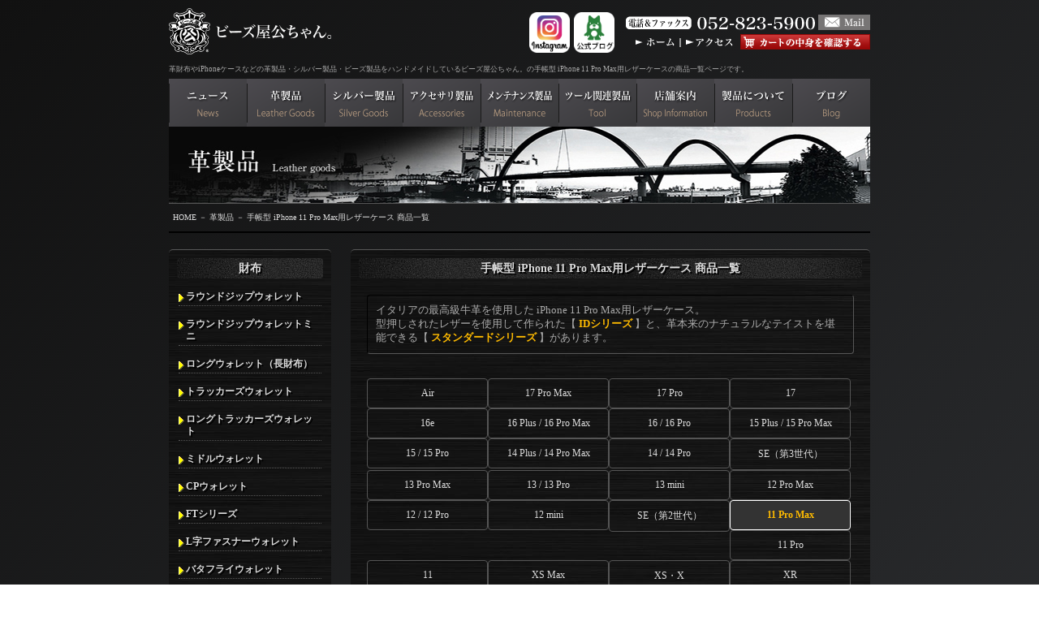

--- FILE ---
content_type: text/html
request_url: http://bead-ya.com/leather/iphonecase/saddle/index11ProMax.html
body_size: 15607
content:
<!DOCTYPE html>
<!-- 旧IEでCSSハックをクラス指定可能に -->
<!--[if lt IE 7 ]> <html class="ie6" lang="ja"> <![endif]-->
<!--[if IE 7 ]> <html class="ie7" lang="ja"> <![endif]-->
<!--[if IE 8 ]> <html class="ie8" lang="ja"> <![endif]-->
<!--[if IE 9 ]> <html class="ie9" lang="ja"> <![endif]-->
<!--[if (gt IE 9)|!(IE)]> <!-->
<html class="" lang="ja">
<!--<![endif]-->
<head>
	<meta charset="UTF-8">

	<!-- head インクルード -->
	<!-- IEの最新レンダリングを適用 -->
<meta http-equiv="X-UA-Compatible" content="IE=edge">

<!-- コピーライト -->
<meta name="copyright" content="Copyright (c) 2018 ビーズ屋公ちゃん。 All Rights Reserved." />

<!-- スマホ -->
<meta name="viewport" content="width=device-width; initial-scale=1.0">
<meta name="format-detection" content="telephone=no, email=no">

<!-- アイコン -->
<link rel="apple-touch-icon" href="/apple-touch-icon-precomposed.png">
<link rel="shortcut icon" href="/favicon.ico" type="image/vnd.microsoft.icon">

<!-- GoogleWebFont -->
<link href='http://fonts.googleapis.com/css?family=Lora:400italic' rel='stylesheet' type='text/css'>
<link href='http://fonts.googleapis.com/css?family=Asap' rel='stylesheet' type='text/css'>

<!-- クロスブラウザにHTMLのエレメントのデフォルトのスタイルを提供 -->
<link rel="stylesheet" href="/common/css/normalize.css">

<!-- CSS -->
<link rel="stylesheet" href="/common/css/common.css">

<!-- IE6～8でMQを有効に -->
<script src="/common/js/respond.min.js"></script>

<!-- 旧IEでHTML5を認識  -->
<!--[if lt IE 9]>
<script type="text/javascript">document.write(unescape('%3Cscript src="' + ('https:' == document.location.protocol ? 'https://' : 'http://') +   'html5shiv.googlecode.com/svn/trunk/html5.js" %3E%3C/script%3E'));</script>
<![endif]-->

<!-- j-query -->
<script src="/common/js/jquery-1.9.1.min.js"></script>
<script src="/common/js/owl.carousel.min.js"></script>
<script src="/common/js/jquery.myjquery.js?ver=20180607"></script>
<script src="/common/js/jquery.smoothScroll.js"></script>

<!-- j-query用css -->
<link href="/common/css/owl.carousel.css" rel="stylesheet" />
<link href="/common/css/owl.theme.css" rel="stylesheet" />
<link href="/common/css/responsive-tables.css" rel="stylesheet" />

	<!-- [★]title、meta -->
	<title>革財布・革製品のビーズ屋公ちゃん。｜手帳型 iPhone 11 Pro Max用レザーケース 商品一覧</title>
	<meta name="description" content="革財布やiPhoneケースなどの革製品・シルバー製品・ビーズ製品をハンドメイドしているビーズ屋公ちゃん。の手帳型 iPhone 11 Pro Max用レザーケースの商品一覧ページです。" />

	<!-- ***************************************************************** -->
	<!-- meta keyword 共通インクルード -->
	<meta name="keywords" content="ビーズ屋公ちゃん。,iPhoneX,iPhone X,iPhoneXケース,iPhone Xケース,レザーケース,手帳型,サドル,栃木レザー,ブッテーロ,牛革,イタリア,最高級牛革,経年変化,エイジング,アメ色,ウォレット,WALLET,革財布,手縫い,カスタム,ハンドメイド,名古屋,通販" />
	<!-- ***************************************************************** -->

	<!-- CSS -->
	<link rel="stylesheet" href="/common/css/contents.css">

	<style type="text/css">
	<!--
		/* アンカー（アクティブ） */
		a.act:link, a.act:visited {
			color: #ffbb00;
			text-decoration: none;
		}
		a.act:hover {
			color: #ffbb00;
			text-decoration: none;
			filter:alpha(opacity=50);
			opacity: 0.5;
		}
			a.act:active {
			color: #ffbb00;
			text-decoration: none;
		}

		/* iPhoneタイプボックス */
		div#iphonetypeboxwhole {
			margin: 20px 0px 30px 0px;
			padding: 0px 0px 20px 0px;
			border-bottom: 1px solid #777777;
			font-size: 9pt;
		}

		/* 非アクティブ */
		div#iphonetypebox {
			border: 1px solid #555555;
			margin: 0px 0px 0px 0px;
			padding: 0px 0px 0px 0px;
			float: left;
			width: 32.5%;
			color: #777777;
			text-align: center;
		}
		/* 非アクティブ（2列） */
		div#iphonetypebox2col {
			border: 1px solid #555555;
			margin: 0px 0px 0px 0px;
			padding: 0px 0px 0px 0px;
			float: left;
			width: 49%;
			color: #777777;
			text-align: center;
		}
		/* 非アクティブ（4列） */
		div#iphonetypebox4col {
			border: 1px solid #555555;
			margin: 0px 0px 0px 0px;
			padding: 0px 0px 0px 0px;
			float: left;
			width: 98.5%;
			color: #777777;
			text-align: center;
		}

		/* タブ内文字 */
		p.tabtext {
			margin: 0px 0px 0px 0px;
			padding: 6px 0px 6px 0px;
		}

		/* アクティブ */
		div#iphonetypeboxactive {
			border: 1px solid #ffffff;
			margin: 0px 0px 0px 0px;
			padding: 0px 0px 0px 0px;
			background-color: #333333;
			float: left;
			width: 32.5%;
			color: #ffbb00;
			text-align: center;
			font-weight: bold;
		}
		/* アクティブ（2列） */
		div#iphonetypeboxactive2col {
			border: 1px solid #ffffff;
			margin: 0px 0px 0px 0px;
			padding: 0px 0px 0px 0px;
			background-color: #333333;
			float: left;
			width: 49%;
			color: #ffbb00;
			text-align: center;
			font-weight: bold;
		}
		/* アクティブ（4列） */
		div#iphonetypeboxactive4col {
			border: 1px solid #ffffff;
			margin: 0px 0px 0px 0px;
			padding: 0px 0px 0px 0px;
			background-color: #333333;
			float: left;
			width: 98.5%;
			color: #ffbb00;
			text-align: center;
			font-weight: bold;
		}

		div#iphonetypebox a {
			display: block;
		}

		@media only screen and (min-width: 884px) {

			/* iPhoneタイプボックス */
			div#iphonetypeboxwhole {
				margin: 30px 0px 30px 0px;
				padding: 0px 0px 0px 0px;
				/* 非表示 */
				border-bottom: 0px;
			}

			/* 非アクティブ */
			div#iphonetypebox {
				width: 24.5%;
				border-radius: 4px 4px 4px 4px;				/* CSS3草案 */  
				-webkit-border-radius: 4px 4px 4px 4px;		/* Safari,Google Chrome用 */  
				-moz-border-radius: 4px 4px 4px 4px;		/* Firefox用 */  
			}
			/* 非アクティブ（2列） */
			div#iphonetypebox2col {
				width: 24.5%;
				border-radius: 4px 4px 4px 4px;				/* CSS3草案 */  
				-webkit-border-radius: 4px 4px 4px 4px;		/* Safari,Google Chrome用 */  
				-moz-border-radius: 4px 4px 4px 4px;		/* Firefox用 */  
			}
			/* 非アクティブ（4列） */
			div#iphonetypebox4col {
				width: 24.5%;
				border-radius: 4px 4px 4px 4px;				/* CSS3草案 */  
				-webkit-border-radius: 4px 4px 4px 4px;		/* Safari,Google Chrome用 */  
				-moz-border-radius: 4px 4px 4px 4px;		/* Firefox用 */  
			}

			/* タブ内文字 */
			p.tabtext {
				padding: 10px 0px 10px 0px;
			}

			/* アクティブ */
			div#iphonetypeboxactive {
				width: 24.5%;
				border-radius: 4px 4px 4px 4px;				/* CSS3草案 */  
				-webkit-border-radius: 4px 4px 4px 4px;		/* Safari,Google Chrome用 */  
				-moz-border-radius: 4px 4px 4px 4px;		/* Firefox用 */  
			}
			/* アクティブ（2列） */
			div#iphonetypeboxactive2col {
				width: 24.5%;
				border-radius: 4px 4px 4px 4px;				/* CSS3草案 */  
				-webkit-border-radius: 4px 4px 4px 4px;		/* Safari,Google Chrome用 */  
				-moz-border-radius: 4px 4px 4px 4px;		/* Firefox用 */  
			}
			/* アクティブ（4列） */
			div#iphonetypeboxactive4col {
				width: 24.5%;
				border-radius: 4px 4px 4px 4px;				/* CSS3草案 */  
				-webkit-border-radius: 4px 4px 4px 4px;		/* Safari,Google Chrome用 */  
				-moz-border-radius: 4px 4px 4px 4px;		/* Firefox用 */  
			}

			div#iphonetypebox a {
			}
		}

	-->
	</style>

</head>
<body>

	<!-- ***************************************************************** -->
	<!-- 消費税調整インクルード -->
		<!-- ***************************************************************** -->

	<!-- ***************************************************************** -->
	<!-- 外枠 -->
	<div id="wrapper">

		<!-- ***************************************************************** -->
		<!-- ヘッダインクルード -->
		<header>

	<!-- ***************************************************************** -->
	<!-- ロゴ等 -->
	<hgroup>

		<!-- ***************************************************************** -->
		<!-- ヘッダ -->
		<div id="headerbox" class="cf">

			<!-- ヘッダロゴ -->
			<div id="headerboxlogo">

				<!-- ***************************************************************** -->
				<!-- h1 -->
				<h1><a class="std" href="/"><img src="/common/image/img_header_logo.png" alt="ビーズ屋公ちゃん。公式サイト" title="ビーズ屋公ちゃん。公式サイト"  /></a></h1>

				<!-- h1（ロゴ）の代替 headerlogoh1 -->
				<!-- headerlogoh1 -->
<!--
				<div id="headerlogoh1"><a class="std" href="/"><img src="/common/image/img_header_logo.png" alt="ビーズ屋公ちゃん。公式サイト" title="ビーズ屋公ちゃん。公式サイト"  /></a></div>
-->
<!--
				<h1><a class="std" href="/"><img src="/common/image/img_header_logo.png" alt="ビーズ屋公ちゃん。公式サイト" title="ビーズ屋公ちゃん。公式サイト"  /></a></h1>
-->
<!--
				<h1><a class="std" href="/"><img src="/common/image/img_header_logo.png" alt="革財布（メンズ用）をはじめとする各種革製品・シルバー製品・ビーズ製品をハンドメイドしている【ビーズ屋公ちゃん。】公式の通販ショップ。革財布などはビーズ屋の職人によるハンドメイドですので、フルオーダーメイドの注文も承っております。" title="革財布（メンズ用）をはじめとする各種革製品・シルバー製品・ビーズ製品をハンドメイドしている【ビーズ屋公ちゃん。】公式の通販ショップ。革財布などはビーズ屋の職人によるハンドメイドですので、フルオーダーメイドの注文も承っております。"  /></a></h1>
-->
			</div>

			<!-- ヘッダボタン（PC用） -->
			<div id="headerbuttonpc" class="cf">

				<!-- ヘッダボタン（PC用）facebook -->
				<div id="headerbuttonpcfacebook">
					<!-- ヘッダボタン（PC用） -->
					<p id="headerbuttonbuttonpc"><span class="spacerpc"><a class="std" href="https://www.instagram.com/bead_ya.ko/" target="_blank"><img src="/common/image/img_header_button_sp_instagram.png" width="50px" alt="Instagram" title="Instagram" /></a></span><span class="spacerpc"><a class="std" href="https://ameblo.jp/bead-ya" target="_blank"><img src="/common/image/img_header_button_sp_yahoo.png" width="50px" alt="公式ブログ" title="公式ブログ" /></a></span></p>
				</div>

				<!-- ヘッダボタン（PC用）その他 -->
				<div id="headerbuttonpcothers">

					<!-- ヘッダボタン（PC用） -->
					<p id="headerbuttonbuttonpc"><img src="/common/image/img_header_button_pc_tel.png" alt="電話＆ファックス：052-823-5900" title="電話＆ファックス：052-823-5900" /> <a class="std" href="mailto:beadsya@fine.ocn.ne.jp"><img src="/common/image/img_header_button_pc_mail.png" alt="メール" title="メール" /></a><br /><a class="std" href="/"><img src="/common/image/img_header_button_pc_home.png" alt="ホーム" title="ホーム" /></a><a class="std" href="/shop/access/"><img src="/common/image/img_header_button_pc_access.png" alt="アクセス" title="アクセス" /></a><a class="std" href="/cart/index.php"><img src="/common/image/img_header_button_pc_cart.png" alt="カートの中身を確認する" title="カートの中身を確認する" /></a></p>
				</div>

			</div>

			<!-- ヘッダボタン（SP用） -->
			<div id="headerbuttonsp">

				<!-- ヘッダボタン（SP用） -->
				<p id="headerbuttonbuttonsp"><span class="spacersp"><a class="std" href="https://www.instagram.com/bead_ya.ko/" target="_blank"><img src="/common/image/img_header_button_sp_instagram.png" alt="Instagram" title="Instagram" /></a></span><span class="spacersp"><a class="std" href="https://ameblo.jp/bead-ya" target="_blacnk"><img src="/common/image/img_header_button_sp_yahoo.png" alt="公式ブログ ビーズ屋日記" title="公式ブログ ビーズ屋日記" /></a></span><a class="std" href="tel:0528235900"><img src="/common/image/img_header_button_sp_tel.png" alt="TEL" title="TEL" /></a><a class="std" href="mailto:beadsya@fine.ocn.ne.jp"><img src="/common/image/img_header_button_sp_mail.png" alt="メール" title="メール" /></a><a class="std" href="/"><img src="/common/image/img_header_button_sp_home.png" alt="ホーム" title="ホーム" /></a><a class="std" href="/shop/access/"><img src="/common/image/img_header_button_sp_access.png" alt="アクセス" title="アクセス" /></a><a class="std" href="/cart/index.php"><img src="/common/image/img_header_button_sp_cart.png" alt="カートの中身を確認する" title="カートの中身を確認する" /></a></p>

			</div>

		</div>
		<!-- ***************************************************************** -->

				<!-- [★]h2 -->
				<h2>革財布やiPhoneケースなどの革製品・シルバー製品・ビーズ製品をハンドメイドしているビーズ屋公ちゃん。の手帳型 iPhone 11 Pro Max用レザーケースの商品一覧ページです。</h2>
			</hgroup>
		</header>
		<!-- ***************************************************************** -->

		<!-- ***************************************************************** -->
		<!-- ナビゲーション（カテゴリメニュー）（コンテンツページ用）インクルード -->
		<!-- ********************************************************************** -->
<!-- ナビゲーション（カテゴリメニュー）（PC専用） -->
<!-- ********************************************************************** -->
<nav id="contents">
	<ul class="nav">
		<!-- ★ --><li class="nav"><a class="std" href="/shop/news/"><div class="navbox cf"><p class="navtitle"><img src="/common/image/img_navi_news96.png" alt="ニュース" title="ニュース" /></p></div></a></li><!-- ★ --><li class="nav"><a class="std" href="/leatheritem/"><div class="navbox cf"><p class="navtitle"><img src="/common/image/img_navi_leather96.png" alt="革製品" title="革製品" /></p></div></a></li><!-- ★ --><li class="nav"><a class="std" href="/silver/"><div class="navbox cf"><p class="navtitle"><img src="/common/image/img_navi_silver96.png" alt="シルバー製品" title="シルバー製品" /></p></div></a></li><!-- ★ --><li class="nav"><a class="std" href="/accessory/"><div class="navbox cf"><p class="navtitle"><img src="/common/image/img_navi_accessory96.png" alt="アクセサリー製品" title="アクセサリー製品" /></p></div></a></li><!-- ★ --><li class="nav"><a class="std" href="/maintenance/"><div class="navbox cf"><p class="navtitle"><img src="/common/image/img_navi_maintenance96.png" alt="メンテナンス製品" title="メンテナンス製品" /></p></div></a></li><!-- ★ --><li class="nav"><a class="std" href="/tool/"><div class="navbox cf"><p class="navtitle"><img src="/common/image/img_navi_tool96.png" alt="ツール関連製品" title="ツール関連製品" /></p></div></a></li><!-- ★ --><li class="nav"><a class="std" href="/shop/access/"><div class="navbox cf"><p class="navtitle"><img src="/common/image/img_navi_shop96.png" alt="店舗案内" title="店舗案内" /></p></div></a></li><!-- ★ --><li class="nav"><a class="std" href="/shop/product/"><div class="navbox cf"><p class="navtitle"><img src="/common/image/img_navi_product96.png" alt="製品について" title="製品について" /></p></div></a></li><!-- ★ --><li class="nav"><a class="std" href="https://ameblo.jp/bead-ya" target="_blank"><div class="navbox cf"><p class="navtitle"><img src="/common/image/img_navi_blog96.png" alt="ブログ" title="ブログ" /></p></div></a></li>
	</ul>
</nav>
<!-- ********************************************************************** -->

<!-- ********************************************************************** -->
<!-- ナビゲーション（カテゴリメニュー）（PC以外用） -->
<!-- ********************************************************************** -->
<nav id="contentssp">

	<!-- ハンバーガーボタン -->
	<p id="contentsspbutton"><a href="#" class="std slideout-menu-toggle"><i class="icon-menu"></i><span class="togglemenuname">MENU </span><span class="humbergermenu">≡</span></a></p>

	<!-- ドロワーメニュー -->
	<div class="slideout-menu">
	    <p>MainMenu<a href="#" class="slideout-menu-toggle">&times;</a></p>
		<ul>
			<li><a class="std" href="/leatheritem/" title="革製品">革製品</a></li>
			<li><a class="std" href="/silver/" title="シルバー製品">シルバー製品</a></li>
			<li><a class="std" href="/accessory/" title="アクセサリー製品">アクセサリー製品</a></li>
			<li><a class="std" href="/maintenance/" title="メンテナンス製品">メンテナンス製品</a></li>
			<li><a class="std" href="/tool/" title="ツール関連製品">ツール関連製品</a></li>
			<li><a class="std" href="/shop/access/" title="店舗案内（アクセス）">店舗案内（アクセス）</a></li>
<!--
			<li><a class="std" href="mailto:beadsya@fine.ocn.ne.jp" title="メールで問い合わせる">メールで問い合わせる</a></li>
-->
		</ul>
	</div>

</nav>
<!-- ********************************************************************** -->

<!-- スライドメニュー関連css -->
<style type="text/css">
<!--
p#contentsspbutton {
margin: 0px;
padding: 0px;
font-size: 115%;
}
/* スライドメニュー呼び出しボタン */
span.togglemenuname {
font-size: 100%;
vertical-align: middle;
}
/* スライドメニュー呼び出しボタン */
span.humbergermenu {
font-size: 200%;
vertical-align: middle;
}

/* スライドメニュー全体 */
.slideout-menu {
position: fixed;
top: 0;
left: -250px;
width: 250px;
height: 100%;
background: #333;
z-index: 100;
}

/* スライドメニュータイトル＆トグルボタン部分 */
.slideout-menu p {
margin: 0px;
padding: 0px;
position: relative;
padding: 12px 10px;
color: #fff;
font-size: 1.2em;
font-weight: 400;
border-bottom: 4px solid #222;
}

/* トグルボタン（×）部分 */
.slideout-menu .slideout-menu-toggle {
position: absolute;
top: 12px;
right: 10px;
display: inline-block;
padding: 6px 9px 5px;
font-family: Arial, sans-serif;
font-weight: bold;
line-height: 1;
background: #222;
color: #999;
text-decoration: none;
vertical-align: top;
}
/* トグルボタン（×）部分hover */
.slideout-menu .slideout-menu-toggle:hover {
color: #fff;
}

/* ul */
.slideout-menu ul {
list-style: none;
font-weight: 300;
border-top: 1px solid #151515;
border-bottom: 1px solid #454545;
}

/* li */
.slideout-menu ul li {
border-top: 1px solid #454545;
border-bottom: 1px solid #151515;
}

/* li a */
.slideout-menu ul li a {
display: block;
padding: 10px;
color: #999;
text-decoration: none;
}

/* li a hover */
.slideout-menu ul li a:hover {
background: #000;
color: #fff;
}
-->
</style>
		<!-- ***************************************************************** -->

		<!-- ***************************************************************** -->
		<!-- カテゴリキービジュアルインクルード -->
		<p class="categorykeyvisual"><img src="/common/image/img_category_keyvisual_leather.jpg" alt="革製品" title="革製品" /></p>
		<!-- ***************************************************************** -->

		<!-- ***************************************************************** -->
		<!-- [★]パンくず -->
		<div id="breadcrumb">

			<!-- ***************************************************************** -->
			<!-- パンくず（主要カテゴリのみ）インクルード -->
			<p id="breadcrumb"><a class="std" href="/">HOME</a> － <a class="std" href="/leatheritem/">革製品</a>
<!--
<p id="breadcrumb"><a class="std" href="/">HOME</a> － <a class="std" href="/leather/">革製品</a> － <a class="std" href="/leather/iphonecase/">iPhoneケース</a>-->			<!-- ***************************************************************** -->
			 － <a class="std" href="/leather/iphonecase/saddle/index11ProMax.html">手帳型 iPhone 11 Pro Max用レザーケース 商品一覧</a></p>

		</div>
		<!-- ***************************************************************** -->

		<!-- ***************************************************************** -->
		<!-- コンテンツ -->
		<div id="contents" class="cf">

			<!-- ***************************************************************** -->
			<!-- コンテンツメイン（コンテンツエリア右側） -->
			<div id="contentsmain">

				<!-- ***************************************************************** -->
				<!-- 共通パネル -->
				<section class="commonpanel">

					<!-- ***************************************************************** -->
					<!-- [★]共通パネルタイトル -->
					<h3 class="commonpaneltitle">手帳型 iPhone 11 Pro Max用レザーケース 商品一覧</h3>
					<!-- ***************************************************************** -->

					<!-- ***************************************************************** -->
					<!-- 商品一覧パネル -->
					<section id="productlistpanel">

						<!-- ***************************************************************** -->
						<!-- [★] バナー -->
<!--
						<div class="productbanner">
							<img src="/leather/iphonecase/saddle/image/img_iphonecase_saddle_iphone11ProMax_keyvisual.jpg" alt="iPhon11 Pro Maxケース" />
						</div>
-->

						<!-- [★]商品一覧 コンセプト -->
						<section id="productlistconcept">
							<p id="productlistconcept">イタリアの最高級牛革を使用した iPhone 11 Pro Max用レザーケース。<br />型押しされたレザーを使用して作られた【 <span class="yellow">IDシリーズ</span> 】と、革本来のナチュラルなテイストを堪能できる【 <span class="yellow">スタンダードシリーズ</span> 】があります。</p>
<!--
							<p id="productlistconcept">イタリアの最高級牛革ブッテーロを使用した iPhone 11 Pro Max用レザーケース。<br />中央のボタンで止めるオーソドックスなタイプと、弊社の超定番長財布であるDタイプのデザインをベースにしたタイプがあり、それぞれコンチョ［なし］と［あり］があります。また新たに、しかひもで止めるタイプが加わりました。<br />カラーバリエーションは、きなり、黒、オレンジ、赤、青、ワインレッド、こげ茶、白、黄、緑の計10色。</p>
-->
						</section>

						<!-- iPhone機種切り替え -->
						<div id="iphonetypeboxwhole" class="cf">

							<div id="iphonetypebox2col"><a class="std" href="./indexAir.html"><p class="tabtext">Air</p></a></div>
							<div id="iphonetypebox2col"><a class="std" href="./index17ProMax.html"><p class="tabtext">17 Pro Max</p></a></div>
							<div id="iphonetypebox2col"><a class="std" href="./index17Pro.html"><p class="tabtext">17 Pro</p></a></div>
							<div id="iphonetypebox2col"><a class="std" href="./index17.html"><p class="tabtext">17</p></a></div>
							<div id="iphonetypebox2col"><a class="std" href="./index16e.html"><p class="tabtext">16e</p></a></div>
							<div id="iphonetypebox2col"><a class="std" href="./index16Plus-16ProMax.html"><p class="tabtext">16 Plus / 16 Pro Max</p></a></div>
							<div id="iphonetypebox2col"><a class="std" href="./index16-16Pro.html"><p class="tabtext">16 / 16 Pro</p></a></div>
							<div id="iphonetypebox2col"><a class="std" href="./index15Plus-15ProMax.html"><p class="tabtext">15 Plus / 15 Pro Max</p></a></div>
							<div id="iphonetypebox2col"><a class="std" href="./index15-15Pro.html"><p class="tabtext">15 / 15 Pro</p></a></div>
							<div id="iphonetypebox2col"><a class="std" href="./index14Plus-14ProMax.html"><p class="tabtext">14 Plus / 14 Pro Max</p></a></div>
							<div id="iphonetypebox2col"><a class="std" href="./index14-14Pro.html"><p class="tabtext">14 / 14 Pro</p></a></div>
							<div id="iphonetypebox2col"><a class="std" href="./indexSE3.html"><p class="tabtext">SE（第3世代）</p></a></div>
							<div id="iphonetypebox"><a class="std" href="./index13ProMax.html"><p class="tabtext">13 Pro Max</p></a></div>
							<div id="iphonetypebox"><a class="std" href="./index13-13Pro.html"><p class="tabtext">13 / 13 Pro</p></a></div>
							<div id="iphonetypebox"><a class="std" href="./index13mini.html"><p class="tabtext">13 mini</p></a></div>

							<div id="iphonetypebox"><a class="std" href="./index12ProMax.html"><p class="tabtext">12 Pro Max</p></a></div>
							<div id="iphonetypebox"><a class="std" href="./index12-12Pro.html"><p class="tabtext">12 / 12 Pro</p></a></div>
							<div id="iphonetypebox"><a class="std" href="./index12mini.html"><p class="tabtext">12 mini</p></a></div>

							<div id="iphonetypebox"><a class="std" href="./indexSE2.html"><p class="tabtext">SE（第2世代）</p></a></div>
							<div id="iphonetypeboxactive"><a class="act" href="./index11ProMax.html"><p class="tabtext">11 Pro Max</p></a></div>
							<div id="iphonetypebox"><a class="std" href="./index11Pro.html"><p class="tabtext">11 Pro</p></a></div>
							<div id="iphonetypebox"><a class="std" href="./index11.html"><p class="tabtext">11</p></a></div>
							<div id="iphonetypebox"><a class="std" href="./indexXSMax.html"><p class="tabtext">XS Max</p></a></div>
							<div id="iphonetypebox"><a class="std" href="./indexX.html"><p class="tabtext">XS・X</p></a></div>
							<div id="iphonetypebox"><a class="std" href="./indexXR.html"><p class="tabtext">XR</p></a></div>
							<div id="iphonetypebox"><a class="std" href="./index8.html"><p class="tabtext">8･7</p></a></div>
							<div id="iphonetypebox"><a class="std" href="./index8p.html"><p class="tabtext">8･7 Plus</p></a></div>
							<div id="iphonetypebox"><a class="std" href="./index6.html"><p class="tabtext">6s･6</p></a></div>
							<div id="iphonetypebox"><a class="std" href="./index6p.html"><p class="tabtext">6s･6 Plus</p></a></div>
							<div id="iphonetypebox"><a class="std" href="./index5se.html"><p class="tabtext">SE・5s</p></a></div>
						</div>

						<!-- シリーズ説明 -->
						<section id="productlistconcept">
							<p id="productlistconcept">
								<!-- IDシリーズ共通インクルード -->
								<!--
<br />
<p class="productcolumn">
-->

<span class="yellow">【 ID シリーズ 】 </span><br />
型押しされたイタリアンレザーを使用して作られた ID シリーズです。

<!--
<span class="yellow">【 ID シリーズ 】 </span><br />
型押しされた最高級イタリアンレザーを使用して作られた ID シリーズ。革全体にあしらわれたシボの雰囲気が高級感を醸し出し、使い込むほどに艶や味わいが増していきます。また、シボ革はキズが目立ちにくいという特徴があるため、長くハードにお使い頂けます。
-->

<!--
<span class="yellow">【 ID シリーズ 】 新登場</span><br />型押しされた最高級イタリアンレザーを使用して作られた商品を【 <span class="yellow">ID シリーズ</span> 】と名付けました。革全体にあしらわれたシボの雰囲気が高級感を醸し出し、使い込むほどに艶や味わいが増していきます。また、シボ革はキズが目立ちにくいという特徴があるため、長くハードにお使い頂けます。
-->

<!--
<br /><br /><span class="yellow">※IDシリーズは、iPhoneXS Max・XS・X・XR・8・8 Plusだけでなく、7・7 Plus・6s・6s Plus・6・6 Plus・SE・5s での製作も可能です。詳しくはメールやお電話でお問い合わせください。</span>
-->
<!--
</p>
-->
							</p>
						</section>

						<!-- 商品タイプ一覧 -->
						<div id="producttypelist">
							<ul id="producttypelist">
								<!-- ★彡 --><li class="producttypelist"><a class="std" href="/leather/iphonecase/saddle/iphone11ProMax_atype_id.html"><strong>Aタイプ</strong><br />12,870円<br /><img src="/leather/iphonecase/saddle/image/img_iphonecase_saddle_iphone11ProMax_atype_id_keyvisual.jpg" alt="手帳型 iPhone 11 Pro Max用レザーケース Aタイプ" /></a></li><!-- ★彡 --><li class="producttypelist"><a class="std" href="/leather/iphonecase/saddle/iphone11ProMax_btype_id.html"><strong>Bタイプ</strong><br />15,840円<br /><img src="/leather/iphonecase/saddle/image/img_iphonecase_saddle_iphone11ProMax_btype_id_keyvisual.jpg" alt="手帳型 iPhone 11 Pro Max用レザーケース Bタイプ" /></a></li><!-- ★彡 --><li class="producttypelist"><a class="std" href="/leather/iphonecase/saddle/iphone11ProMax_ctype_id.html"><strong>Cタイプ</strong><br />12,870円<br /><img src="/leather/iphonecase/saddle/image/img_iphonecase_saddle_iphone11ProMax_ctype_id_keyvisual.jpg" alt="手帳型 iPhone 11 Pro Max用レザーケース Cタイプ" /></a></li><!-- ★彡 --><li class="producttypelist"><a class="std" href="/leather/iphonecase/saddle/iphone11ProMax_dtype_id.html"><strong>Dタイプ</strong><br />18,920円<br /><img src="/leather/iphonecase/saddle/image/img_iphonecase_saddle_iphone11ProMax_dtype_id_keyvisual.jpg" alt="手帳型 iPhone 11 Pro Max用レザーケース Dタイプ" /></a></li><!-- ★彡 --><li class="producttypelist"><a class="std" href="/leather/iphonecase/saddle/iphone11ProMax_etype_id.html"><strong>Eタイプ</strong><br />21,340円<br /><img src="/leather/iphonecase/saddle/image/img_iphonecase_saddle_iphone11ProMax_etype_id_keyvisual.jpg" alt="手帳型 iPhone 11 Pro Max用レザーケース Eタイプ" /></a></li>
							</ul>
						</div>

						<!-- シリーズ説明 -->
						<br /><br />
						<section id="productlistconcept">
							<p id="productlistconcept">
								<span class="yellow">【 スタンダードシリーズ 】</span><br />革本来のナチュラルなテイストを堪能できるスタンダードなシリーズです。
							</p>
						</section>

						<!-- 商品タイプ一覧 -->
						<div id="producttypelist">
							<ul id="producttypelist">
								<!-- ★彡 --><li class="producttypelist"><a class="std" href="/leather/iphonecase/saddle/iphone11ProMax_atype.html"><strong>Aタイプ</strong><br />12,870円<br /><img src="/leather/iphonecase/saddle/image/img_iphonecase_saddle_iphone11ProMax_atype_keyvisual.jpg" alt="手帳型 iPhone 11 Pro Max用レザーケース Aタイプ" /></a></li><!-- ★彡 --><li class="producttypelist"><a class="std" href="/leather/iphonecase/saddle/iphone11ProMax_btype.html"><strong>Bタイプ</strong><br />15,840円<br /><img src="/leather/iphonecase/saddle/image/img_iphonecase_saddle_iphone11ProMax_btype_keyvisual.jpg" alt="手帳型 iPhone 11 Pro Max用レザーケース Bタイプ" /></a></li><!-- ★彡 --><li class="producttypelist"><a class="std" href="/leather/iphonecase/saddle/iphone11ProMax_ctype.html"><strong>Cタイプ</strong><br />12,870円<br /><img src="/leather/iphonecase/saddle/image/img_iphonecase_saddle_iphone11ProMax_ctype_keyvisual.jpg" alt="手帳型 iPhone 11 Pro Max用レザーケース Cタイプ" /></a></li><!-- ★彡 --><li class="producttypelist"><a class="std" href="/leather/iphonecase/saddle/iphone11ProMax_dtype.html"><strong>Dタイプ</strong><br />18,920円<br /><img src="/leather/iphonecase/saddle/image/img_iphonecase_saddle_iphone11ProMax_dtype_keyvisual.jpg" alt="手帳型 iPhone 11 Pro Max用レザーケース Dタイプ" /></a></li><!-- ★彡 --><li class="producttypelist"><a class="std" href="/leather/iphonecase/saddle/iphone11ProMax_etype.html"><strong>Eタイプ</strong><br />21,340円<br /><img src="/leather/iphonecase/saddle/image/img_iphonecase_saddle_iphone11ProMax_etype_keyvisual.jpg" alt="手帳型 iPhone 11 Pro Max用レザーケース Eタイプ" /></a></li>
							</ul>
						</div>

					</section>
					<!-- ***************************************************************** -->

				</section>
				<!-- ***************************************************************** -->

			</div>
			<!-- ***************************************************************** -->

			<!-- ***************************************************************** -->
			<!-- ナビゲーション（コンテンツエリア左側） -->
			<div id="contentsnav">

				<!-- ***************************************************************** -->
				<!-- 共通パネル -->
				<section class="commonpanel">

					<!-- ***************************************************************** -->
					<!-- サイドメニューインクルード -->
					<!-- アコーディオンメニュー -->
<script type="text/javascript">
	//DOMを全て読み込んでから処理する
	$(function(){

		//[.side-acdn-categoryname]にクリックイベントを設定する
		$( ".side-acdn-categoryname" ).click( function(){

			//[data-target]の属性値を代入する
			var target = $(this).data( "target" ) ;

			//[target]と同じ名前のIDを持つ要素に[slideToggle()]を実行する
			$( "#" + target ).slideToggle() ;

			//終了
			return false ;

		} ) ;

	}) ;
</script>

<!-- ***************************************************************** -->
<!-- [共]共通パネルタイトル -->
<p class="commonpaneltitle">財布</p>

<!-- ***************************************************************** -->
<!-- アコーディオンメニュー -->
<ul class="side-accordionmenu">

	<!-- ***************************************************************** -->
	<!-- サイドメニュー（標準時）　インクルード -->
	<!--
<li><p class="side-acdn-categoryname"><a class="side-acdn-categoryname std" data-target="side-acdn-target-101">ラウンドジップウォレット（ラウンドファスナー長財布）</a></p>
-->
<li><p class="side-acdn-categoryname"><a class="side-acdn-categoryname std" data-target="side-acdn-target-101">ラウンドジップウォレット</a></p>

	<ul id="side-acdn-target-101" class="side-acdn-productname">

		<li><p class="side-acdn-productname"><a class="std" href="/wallet/rzw/id/">IDシリーズ</a></p></li>
		<li><p class="side-acdn-productname"><a class="std" href="/wallet/rzw/buttero/">ブッテーロ（牛革）</a></p></li>
		<li><p class="side-acdn-productname"><a class="std" href="/wallet/rzw/cordovan/">コードバン（馬革）</a></p></li>
		<li><p class="side-acdn-productname"><a class="std" href="/wallet/rzw/suede/">スエード</a></p></li>
		<li><p class="side-acdn-productname"><a class="std" href="/wallet/rzw/diamond/">ダイヤモンドステッチ</a></p></li>
		<li><p class="side-acdn-productname"><a class="std" href="/wallet/rzw/elephant/">エレファント（象革）</a></p></li>
		<li><p class="side-acdn-productname"><a class="std" href="/wallet/rzw/crocodile/">クロコダイル</a></p></li>
<!--
		<li><p class="side-acdn-productname"><a class="std" href="/wallet/rzw/crocodile_cordovan_honaizome/">クロコダイル×コードバン本藍染め</a></p></li>
-->
		<li><p class="side-acdn-productname"><a class="std" href="/wallet/rzw/custom/">カスタム例紹介ページ</a></p></li>

	</ul>

</li>
	<li><p class="side-acdn-categoryname"><a class="side-acdn-categoryname std" data-target="side-acdn-target-109">ラウンドジップウォレットミニ</a></p>

	<ul id="side-acdn-target-109" class="side-acdn-productname">

		<li><p class="side-acdn-productname"><a class="std" href="/wallet/rzw_mini/buttero/rzw_mini_buttero.html">ブッテーロ（牛革）</a></p></li>
		<li><p class="side-acdn-productname"><a class="std" href="/wallet/rzw_mini/cordovan/rzw_mini_cordovan.html">コードバン（馬革）</a></p></li>
		<li><p class="side-acdn-productname"><a class="std" href="/wallet/rzw_mini/id/rzw_mini_id.html">IDシリーズ</a></p></li>
		<li><p class="side-acdn-productname"><a class="std" href="/wallet/rzw_mini/crocodile/rzw_mini_crocodile.html">クロコダイル</a></p></li>

	</ul>

</li>
	<li><p class="side-acdn-categoryname"><a class="side-acdn-categoryname std" data-target="side-acdn-target-102">ロングウォレット（長財布）</a></p>

	<ul id="side-acdn-target-102" class="side-acdn-productname">

<!--
		<li><p class="side-acdn-productname"><a class="std" href="/wallet/long/truckers/">トラッカーズウォレット</a></p></li>
-->
		<li><p class="side-acdn-productname"><a class="std" href="/wallet/long/id/">IDシリーズ</a></p></li>
		<li><p class="side-acdn-productname"><a class="std" href="/wallet/long/saddle/">サドル（牛革）</a></p></li>
		<li><p class="side-acdn-productname"><a class="std" href="/wallet/long/cordovan/">コードバン（馬革）</a></p></li>
		<li><p class="side-acdn-productname"><a class="std" href="/wallet/long/crocodile/">クロコダイル</a></p></li>
		<li><p class="side-acdn-productname"><a class="std" href="/wallet/long/crocodile_cordovan_honaizome/">クロコダイル×コードバン本藍染め</a></p></li>

	</ul>

</li>
	<li><p class="side-acdn-categoryname"><a class="side-acdn-categoryname std" data-target="side-acdn-target-111">トラッカーズウォレット</a></p>

	<ul id="side-acdn-target-111" class="side-acdn-productname">

		<li><p class="side-acdn-productname"><a class="std" href="/wallet/long/truckers/">ブッテーロ（牛革）</a></p></li>
		<li><p class="side-acdn-productname"><a class="std" href="/wallet/truckers/cv/">コードバン（馬革）</a></p></li>

	</ul>

</li>
	<li><p class="side-acdn-categoryname"><a class="side-acdn-categoryname std" data-target="side-acdn-target-115">ロングトラッカーズウォレット</a></p>

	<ul id="side-acdn-target-115" class="side-acdn-productname">

		<li><p class="side-acdn-productname"><a class="std" href="/wallet/longtruckers/bt/">ブッテーロ（牛革）</a></p></li>
		<li><p class="side-acdn-productname"><a class="std" href="/wallet/longtruckers/cv/">コードバン（馬革）</a></p></li>

	</ul>

</li>
	<li><p class="side-acdn-categoryname"><a class="side-acdn-categoryname std" data-target="side-acdn-target-103">ミドルウォレット</a></p>

	<ul id="side-acdn-target-103" class="side-acdn-productname">

		<li><p class="side-acdn-productname"><a class="std" href="/wallet/middle/id/middle_id_centerlock.html">IDシリーズ</a></p></li>
		<li><p class="side-acdn-productname"><a class="std" href="/wallet/middle/saddle/">サドル（牛革）</a></p></li>
		<li><p class="side-acdn-productname"><a class="std" href="/wallet/middle/cordovan/">コードバン（馬革）</a></p></li>

	</ul>

</li>
	<li><p class="side-acdn-categoryname"><a class="side-acdn-categoryname std" data-target="side-acdn-target-113">CPウォレット</a></p>

	<ul id="side-acdn-target-113" class="side-acdn-productname">

		<li><p class="side-acdn-productname"><a class="std" href="/wallet/cpwallet/index2.html">TYPE II（しかひも止め）</a></p></li>
		<li><p class="side-acdn-productname"><a class="std" href="/wallet/cpwallet/index1.html">TYPE I（ボタン止め）</a></p></li>

<!--
		<li><p class="side-acdn-productname"><a class="std" href="/wallet/cpwallet/cpwallet-bt.html">ブッテーロ（牛革）</a></p></li>
		<li><p class="side-acdn-productname"><a class="std" href="/wallet/cpwallet/cpwallet-cv.html">コードバン（馬革）</a></p></li>
		<li><p class="side-acdn-productname"><a class="std" href="/wallet/cpwallet/cpwallet-id.html">IDシリーズ</a></p></li>
		<li><p class="side-acdn-productname"><a class="std" href="/wallet/cpwallet/cpwallet-croco.html">クロコダイル</a></p></li>
-->

	</ul>

</li>
	<li><p class="side-acdn-categoryname"><a class="side-acdn-categoryname std" data-target="side-acdn-target-114">FTシリーズ</a></p>

	<ul id="side-acdn-target-114" class="side-acdn-productname">

		<li><p class="side-acdn-productname"><a class="std" href="/wallet/ft/ft-wallet.html">FTウォレット</a></p></li>
		<li><p class="side-acdn-productname"><a class="std" href="/wallet/ft/ft-case.html">FTケース</a></p></li>
		<li><p class="side-acdn-productname"><a class="std" href="/wallet/ft/ft-cardcase.html">FTカードケース</a></p></li>

	</ul>

</li>
	<li><p class="side-acdn-categoryname"><a class="side-acdn-categoryname std" data-target="side-acdn-target-110">L字ファスナーウォレット</a></p>

	<ul id="side-acdn-target-110" class="side-acdn-productname">

		<li><p class="side-acdn-productname"><a class="std" href="/wallet/l_fastener_wallet/buttero/l_fastener_wallet_buttero.html">ブッテーロ</a></p></li>
		<li><p class="side-acdn-productname"><a class="std" href="/wallet/l_fastener_wallet/id/l_fastener_wallet_id.html">IDシリーズ</a></p></li>
		<li><p class="side-acdn-productname"><a class="std" href="/wallet/l_fastener_wallet/cordovan/l_fastener_wallet_cordovan.html">コードバン</a></p></li>
		<li><p class="side-acdn-productname"><a class="std" href="/wallet/l_fastener_wallet/crocodile/l_fastener_wallet_crocodile.html">クロコダイル</a></p></li>

	</ul>

</li>
	<!--
<li><p class="side-acdn-categoryname"><a class="side-acdn-categoryname std" data-target="side-acdn-target-104">バタフライウォレット（二つ折り）</a></p>
-->
<li><p class="side-acdn-categoryname"><a class="side-acdn-categoryname std" data-target="side-acdn-target-104">バタフライウォレット</a></p>

	<ul id="side-acdn-target-104" class="side-acdn-productname">

		<li><p class="side-acdn-productname"><a class="std" href="/wallet/butterfly/id/butterfly_id_atype.html">IDシリーズ</a></p></li>
		<li><p class="side-acdn-productname"><a class="std" href="/wallet/butterfly/saddle/">サドル（牛革）</a></p></li>
		<li><p class="side-acdn-productname"><a class="std" href="/wallet/butterfly/cordovan/butterfly-cv-atype.html">コードバン（馬革）</a></p></li>
		<li><p class="side-acdn-productname"><a class="std" href="/wallet/butterfly/crocodile/">クロコダイル</a></p></li>

	</ul>

</li>
	<li><p class="side-acdn-categoryname"><a class="side-acdn-categoryname std" data-target="side-acdn-target-105">スモールパース</a></p>

	<ul id="side-acdn-target-105" class="side-acdn-productname">

		<li><p class="side-acdn-productname"><a class="std" href="/wallet/smallpurse/buttero/">ブッテーロ（牛革）</a></p></li>
		<li><p class="side-acdn-productname"><a class="std" href="/wallet/smallpurse/suede/">スエード</a></p></li>
		<li><p class="side-acdn-productname"><a class="std" href="/wallet/smallpurse/cordovan/">コードバン（馬革）</a></p></li>
		<li><p class="side-acdn-productname"><a class="std" href="/wallet/smallpurse/crocodile/">クロコダイル</a></p></li>

	</ul>

</li>
	<li><p class="side-acdn-categoryname"><a class="side-acdn-categoryname std" data-target="side-acdn-target-112">三角小銭入れ</a></p>

	<ul id="side-acdn-target-112" class="side-acdn-productname">

		<li><p class="side-acdn-productname"><a class="std" href="/wallet/triangle/buttero/">ブッテーロ（牛革）</a></p></li>
		<li><p class="side-acdn-productname"><a class="std" href="/wallet/triangle/id/">IDシリーズ</a></p></li>
</li>

	</ul>

</li>
	<li><p class="side-acdn-categoryname"><a class="side-acdn-categoryname std" data-target="side-acdn-target-106">小銭入れ（コインケース）</a></p>

	<ul id="side-acdn-target-106" class="side-acdn-productname">

		<li><p class="side-acdn-productname"><a class="std" href="/wallet/coincase/saddle/">旧モデル</a></p></li>
		<li><p class="side-acdn-productname"><a class="std" href="/wallet/coincase/buttero/">ブッテーロ（牛革）</a></p></li>
		<li><p class="side-acdn-productname"><a class="std" href="/wallet/coincase/id/">IDシリーズ</a></p></li>
		<li><p class="side-acdn-productname"><a class="std" href="/wallet/coincase/cordovan/">コードバン（馬革）</a></p></li>

	</ul>

</li>
	<li><p class="side-acdn-categoryname"><a class="side-acdn-categoryname std" data-target="side-acdn-target-107">キーホルダー</a></p>

	<ul id="side-acdn-target-107" class="side-acdn-productname">

		<li><p class="side-acdn-productname"><a class="std" href="/wallet/keyholder/saddle/">サドル（牛革）</a></p></li>
		<li><p class="side-acdn-productname"><a class="std" href="/wallet/keyholder/cordovan/keyholder_cordovan.html">コードバン（馬革）</a></p></li>
		<li><p class="side-acdn-productname"><a class="std" href="/wallet/keyholder/python/keyholder_python.html">パイソン・ハラコ</a></p></li>
		<li><p class="side-acdn-productname"><a class="std" href="/wallet/keyholder/crocodile/keyholder_crocodile.html">クロコダイル</a></p></li>
		<li><p class="side-acdn-productname"><a class="std" href="/wallet/keyholder/crocodile/keyholder_crocodile_noconcho.html">クロコダイル（コンチョなし）</a></p></li>

	</ul>

</li>
	<li><p class="side-acdn-categoryname"><a class="side-acdn-categoryname std" data-target="side-acdn-target-108">ウォレットロープ</a></p>

	<ul id="side-acdn-target-108" class="side-acdn-productname">

		<li><p class="side-acdn-productname"><a class="std" href="/wallet/rope/saddle/">サドル（牛革）</a></p></li>
		<li><p class="side-acdn-productname"><a class="std" href="/wallet/rope/cordovan/">コードバン（馬革）</a></p></li>
	</ul>

</li>
	<!-- ***************************************************************** -->

</ul>
<br />

<!-- ***************************************************************** -->
<!-- [共]共通パネルタイトル -->
<p class="commonpaneltitle">財布以外の革製品</p>

<!-- ***************************************************************** -->
<!-- アコーディオンメニュー -->
<ul class="accordionmenu">

	<!-- ***************************************************************** -->
	<!-- サイドメニュー（標準時）　インクルード -->
	<li><p class="side-acdn-categoryname"><a class="side-acdn-categoryname std" data-target="side-acdn-target-220">スタルディーボディーバッグ</a></p>

	<ul id="side-acdn-target-220" class="side-acdn-productname">

		<li><p class="side-acdn-productname"><a class="std" href="/leather/sturdy-bodybag/sturdy-bodybag-s.html">S サイズ</a></p></li>
		<li><p class="side-acdn-productname"><a class="std" href="/leather/sturdy-bodybag/sturdy-bodybag-m.html">M サイズ</a></p></li>

	</ul>

</li>
	<li><p class="side-acdn-categoryname"><a class="side-acdn-categoryname std" data-target="side-acdn-target-217">スマートキーケース</a></p>

	<ul id="side-acdn-target-217" class="side-acdn-productname">

		<li><p class="side-acdn-productname"><a class="std" href="/leather/smartkeycase/smartkeycase-bt.html">ブッテーロ</a></p></li>
		<li><p class="side-acdn-productname"><a class="std" href="/leather/smartkeycase/smartkeycase-cv.html">コードバン</a></p></li>
		<li><p class="side-acdn-productname"><a class="std" href="/leather/smartkeycase/smartkeycase-id.html">ID</a></p></li>
		<li><p class="side-acdn-productname"><a class="std" href="/leather/smartkeycase/smartkeycase-croco.html">クロコダイル</a></p></li>

	</ul>

</li>
	<li><p class="side-acdn-categoryname"><a class="side-acdn-categoryname std" data-target="side-acdn-target-216">AppleWatchベルト</a></p>

	<ul id="side-acdn-target-216" class="side-acdn-productname">

		<li><p class="side-acdn-productname"><a class="std" href="/leather/applewatchbelt/applewatchbelt-bt.html">ブッテーロ</a></p></li>
		<li><p class="side-acdn-productname"><a class="std" href="/leather/applewatchbelt/applewatchbelt-cv.html">コードバン</a></p></li>
		<li><p class="side-acdn-productname"><a class="std" href="/leather/applewatchbelt/applewatchbelt-id.html">ID</a></p></li>
		<li><p class="side-acdn-productname"><a class="std" href="/leather/applewatchbelt/applewatchbelt-croco.html">クロコダイル</a></p></li>

	</ul>

</li>
	<li><p class="side-acdn-categoryname"><a class="side-acdn-categoryname std" data-target="side-acdn-target-211">トートバッグ</a></p>

	<ul id="side-acdn-target-211" class="side-acdn-productname">

		<li><p class="side-acdn-productname"><a class="std" href="/leather/totebag/sturdy/totebag_sturdy_totebag.html">スタルディー トートバッグ</a></p></li>
		<li><p class="side-acdn-productname"><a class="std" href="/leather/totebag/saddle/totebag_saddle_totebag.html">レザートートバッグ</a></p></li>

	</ul>

</li>
	<li><p class="side-acdn-categoryname-open">手帳型 iPhone ケース</p>

	<ul id="side-acdn-target-200" class="side-acdn-productname-open">

		<li><p class="side-acdn-productname-open"><a class="std" href="/leather/iphonecase/saddle/indexAir.html">iPhoneAir用 <span class="yellow">[NEW]</span></a></p></li>
		<li><p class="side-acdn-productname-open"><a class="std" href="/leather/iphonecase/saddle/index17ProMax.html">iPhone17ProMax用 <span class="yellow">[NEW]</span></a></p></li>
		<li><p class="side-acdn-productname-open"><a class="std" href="/leather/iphonecase/saddle/index17Pro.html">iPhone17Pro用 <span class="yellow">[NEW]</span></a></p></li>
		<li><p class="side-acdn-productname-open"><a class="std" href="/leather/iphonecase/saddle/index17.html">iPhone17用</a></p></li>
		<li><p class="side-acdn-productname-open"><a class="std" href="/leather/iphonecase/saddle/index16e.html">iPhone16e用</a></p></li>
		<li><p class="side-acdn-productname-open"><a class="std" href="/leather/iphonecase/saddle/index16Plus-16ProMax.html">iPhone16Plus / 16ProMax用</a></p></li>
		<li><p class="side-acdn-productname-open"><a class="std" href="/leather/iphonecase/saddle/index16-16Pro.html">iPhone16 / 16Pro用</a></p></li>
		<li><p class="side-acdn-productname-open"><a class="std" href="/leather/iphonecase/saddle/index15Plus-15ProMax.html">iPhone15Plus / 15ProMax用</a></p></li>
		<li><p class="side-acdn-productname-open"><a class="std" href="/leather/iphonecase/saddle/index15-15Pro.html">iPhone15 / 15Pro用</a></p></li>
		<li><p class="side-acdn-productname-open"><a class="std" href="/leather/iphonecase/saddle/index14Plus-14ProMax.html">iPhone14Plus / 14ProMax用</a></p></li>
		<li><p class="side-acdn-productname-open"><a class="std" href="/leather/iphonecase/saddle/index14-14Pro.html">iPhone14 / 14Pro用</a></p></li>
		<li><p class="side-acdn-productname-open"><a class="std" href="/leather/iphonecase/saddle/indexSE3.html">iPhoneSE (第3世代)用</a></p></li>
		<li><p class="side-acdn-productname-open"><a class="std" href="/leather/iphonecase/saddle/index13ProMax.html">iPhone13Pro Max用</a></p></li>
		<li><p class="side-acdn-productname-open"><a class="std" href="/leather/iphonecase/saddle/index13-13Pro.html">iPhone13 / 13Pro用</a></p></li>
		<li><p class="side-acdn-productname-open"><a class="std" href="/leather/iphonecase/saddle/index13mini.html">iPhone13 mini用</a></p></li>
		<li><p class="side-acdn-productname-open"><a class="std" href="/leather/iphonecase/saddle/index12ProMax.html">iPhone12Pro Max用</a></p></li>
		<li><p class="side-acdn-productname-open"><a class="std" href="/leather/iphonecase/saddle/index12-12Pro.html">iPhone12 / 12Pro用</a></p></li>
		<li><p class="side-acdn-productname-open"><a class="std" href="/leather/iphonecase/saddle/index12mini.html">iPhone12 mini用</a></p></li>
		<li><p class="side-acdn-productname-open"><a class="std" href="/leather/iphonecase/saddle/indexSE2.html">iPhoneSE (第2世代)用</a></p></li>
		<li><p class="side-acdn-productname-open"><a class="std" href="/leather/iphonecase/saddle/index11ProMax.html">iPhone11Pro Max用</a></p></li>
		<li><p class="side-acdn-productname-open"><a class="std" href="/leather/iphonecase/saddle/index11Pro.html">iPhone11Pro用</a></p></li>
		<li><p class="side-acdn-productname-open"><a class="std" href="/leather/iphonecase/saddle/index11.html">iPhone11用</a></p></li>
		<li><p class="side-acdn-productname-open"><a class="std" href="/leather/iphonecase/saddle/indexXSMax.html">iPhoneXS Max用</a></p></li>
		<li><p class="side-acdn-productname-open"><a class="std" href="/leather/iphonecase/saddle/indexX.html">iPhoneXS・X用</a></p></li>
		<li><p class="side-acdn-productname-open"><a class="std" href="/leather/iphonecase/saddle/indexXR.html">iPhoneXR用</a></p></li>
		<li><p class="side-acdn-productname-open"><a class="std" href="/leather/iphonecase/saddle/index8.html">iPhone8・7用</a></p></li>
		<li><p class="side-acdn-productname-open"><a class="std" href="/leather/iphonecase/saddle/index8p.html">iPhone8・7 Plus用</a></p></li>
		<li><p class="side-acdn-productname-open"><a class="std" href="/leather/iphonecase/saddle/index6.html">iPhone6s・6用</a></p></li>
		<li><p class="side-acdn-productname-open"><a class="std" href="/leather/iphonecase/saddle/index6p.html">iPhone6s・6 Plus用</a></p></li>
		<li><p class="side-acdn-productname-open"><a class="std" href="/leather/iphonecase/saddle/index5se.html">iPhoneSE、5・5s・5c用</a></p></li>
		<li><p class="side-acdn-productname-open"><a class="std" href="/leather/iphonecase/saddle/_iphone6to7_service.html">6/6 Plus → 8/8 Plus加工</a></p></li>
		<li><p class="side-acdn-productname-open"><a class="std" href="/leather/iphonecase/saddle/_iphone678to12mini_service.html">6/7/8/SE2 → 12 mini加工</a></p></li>
		<li><p class="side-acdn-productname-open"><a class="std" href="/leather/iphonecase/saddle/_iphone11proto12pro_service.html">11 Pro → 12/12 Pro加工</a></p></li>

	</ul>

</li>
	<!--
<li><p class="side-acdn-categoryname"><a class="side-acdn-categoryname std" data-target="side-acdn-target-201">汎用 iPhone・スマホケース</a></p>

	<ul id="side-acdn-target-201" class="side-acdn-productname">

		<li><p class="side-acdn-productname"><a class="std" href="/leather/smartphonecase/saddle/">ブッテーロ（牛革）</a></p></li>
		<li><p class="side-acdn-productname"><a class="std" href="/leather/smartphonecase/cordovan/">コードバン（馬革）</a></p></li>
		<li><p class="side-acdn-productname"><a class="std" href="/leather/smartphonecase/neckstrap/smartphonecase_neckstrap.html">ネックストラップ（牛革）</a></p></li>
		<li><p class="side-acdn-productname"><a class="std" href="/leather/smartphonecase/devicetable/">iPhone・スマートフォンケース 機種別 対応状況</a></p></li>

	</ul>

</li>
-->
	<li><p class="side-acdn-categoryname"><a class="side-acdn-categoryname std" data-target="side-acdn-target-202">ベルト</a></p>

	<ul id="side-acdn-target-202" class="side-acdn-productname">

		<li><p class="side-acdn-productname"><a class="std" href="/leather/belt/saddle/">サドル（牛革）</a></p></li>
		<li><p class="side-acdn-productname"><a class="std" href="/leather/belt/saddle/size_order.html">ベルトサイズオーダー</a></p></li>

	</ul>

</li>
	<li><p class="side-acdn-categoryname"><a class="side-acdn-categoryname std" data-target="side-acdn-target-206">オーナメントグッズ（iQOSケース、名刺入れ、キーケース、システム手帳、タバコ・ジッポケースなど）</a></p>

	<ul id="side-acdn-target-206" class="side-acdn-productname">

		<li><p class="side-acdn-productname"><a class="std" href="/leather/idcase/idcase_buttero.html">IDケース</a></p></li>
		<li><p class="side-acdn-productname"><a class="std" href="/leather/multinamecardcase/">マルチ名刺入れ</a></p></li>
		<li><p class="side-acdn-productname"><a class="std" href="/leather/cardbox/id/cardbox_id.html">カードケース（IDシリーズ）</a></p></li>
		<li><p class="side-acdn-productname"><a class="std" href="/leather/cardcase/id/cardcase_id.html">名刺入れ（IDシリーズ）</a></p></li>
		<li><p class="side-acdn-productname"><a class="std" href="/leather/cardcase/saddle/">名刺入れ（サドル）</a></p></li>
		<li><p class="side-acdn-productname"><a class="std" href="/leather/cardcase/cordovan/">名刺入れ（コードバン）</a></p></li>
		<li><p class="side-acdn-productname"><a class="std" href="/leather/keycase/saddle/">キーケース</a></p></li>
		<li><p class="side-acdn-productname"><a class="std" href="/leather/systemnote/saddle/">システム手帳</a></p></li>
		<li><p class="side-acdn-productname"><a class="std" href="/leather/iqoscase/saddle/iqos3case.html">iQOS（アイコス）ケース</a></p></li>
		<li><p class="side-acdn-productname"><a class="std" href="/leather/tabacco_zippocase/saddle/">タバコケース、ジッポケース、タバコ・ジッポケース</a></p></li>
		<li><p class="side-acdn-productname"><a class="std" href="/leather/bangle/saddle/">レザーバングル</a></p></li>
		<li><p class="side-acdn-productname"><a class="std" href="/leather/ktaicase/saddle/ktaicase_saddle_ktaicase.html">ケータイケース</a></p></li>
		<li><p class="side-acdn-productname"><a class="std" href="/leather/maglitecase/saddle/">マグライトケース</a></p></li>
		<li><p class="side-acdn-productname"><a class="std" href="/leather/scissorcase/saddle/">シザーケース</a></p></li>
		<li><p class="side-acdn-productname"><a class="std" href="/leather/neckstrap/">ネックストラップ</a></p></li>

	</ul>

</li>
	<li><p class="side-acdn-categoryname"><a class="side-acdn-categoryname std" data-target="side-acdn-target-207">しか革製品</a></p>

	<ul id="side-acdn-target-207" class="side-acdn-productname">

		<li><p class="side-acdn-productname"><a class="std" href="/leather/deer/">メディスンバッグ・ポーチ、ショルダーバッグ、小物ケース、ライターケース</a></p></li>

	</ul>

</li>
	<li><p class="side-acdn-categoryname"><a class="side-acdn-categoryname std" data-target="side-acdn-target-203">バッグ</a></p>

	<ul id="side-acdn-target-203" class="side-acdn-productname">

		<li><p class="side-acdn-productname"><a class="std" href="/leather/bag/saddle/index_oneshoulderbag.html">ワンショルダーバッグ</a></p></li>
		<li><p class="side-acdn-productname"><a class="std" href="/leather/totebag/sturdy/totebag_sturdy_totebag.html">スタルディートートバッグ</a></p></li>
		<li><p class="side-acdn-productname"><a class="std" href="/leather/totebag/saddle/totebag_saddle_totebag.html">レザートートバッグ</a></p></li>
		<li><p class="side-acdn-productname"><a class="std" href="/leather/bag/saddle/">メディスンバッグ・ポーチ</a></p></li>

	</ul>

</li>
	<li><p class="side-acdn-categoryname"><a class="side-acdn-categoryname std" data-target="side-acdn-target-204">ベスト</a></p>

	<ul id="side-acdn-target-204" class="side-acdn-productname">

		<li><p class="side-acdn-productname"><a class="std" href="/leather/vest/saddle/">サドル（牛革）</a></p></li>

	</ul>

</li>
	<li><p class="side-acdn-categoryname"><a class="side-acdn-categoryname std" data-target="side-acdn-target-205">モーターサイクルグッズ</a></p>

	<ul id="side-acdn-target-205" class="side-acdn-productname">

		<li><p class="side-acdn-productname"><a class="std" href="/leather/motorcyclegoods/saddlebag/">サドルバッグ</a></p></li>
		<li><p class="side-acdn-productname"><a class="std" href="/leather/motorcyclegoods/toolbag/">工具バッグ</a></p></li>
		<li><p class="side-acdn-productname"><a class="std" href="/leather/motorcyclegoods/etccase/">ETCケース</a></p></li>

	</ul>

</li>
	<li><p class="side-acdn-categoryname"><a class="side-acdn-categoryname std" data-target="side-acdn-target-210">IQOS（アイコス）ケース</a></p>

	<ul id="side-acdn-target-210" class="side-acdn-productname">

		<li><p class="side-acdn-productname"><a class="std" href="/leather/iqoscase/saddle/iqos-iluma.html" title="IQOS イルマ ケース">IQOS イルマ ケース</a></p></li>
		<li><p class="side-acdn-productname"><a class="std" href="/leather/iqoscase/saddle/iqos3case.html" title="アイコス3 DUO ケース">アイコス3 DUO ケース</a></p></li>

	</ul>

</li>
	<li><p class="side-acdn-categoryname"><a class="side-acdn-categoryname std" data-target="side-acdn-target-208">レザーウォッチ</a></p>

	<ul id="side-acdn-target-208" class="side-acdn-productname">

		<li><p class="side-acdn-productname"><a class="std" href="/leatheritem/leatherwatch/">レザーウォッチ（SOLD OUT）</a></p></li>

	</ul>

</li>
	<!-- ***************************************************************** -->

</ul>
					<!-- ***************************************************************** -->

				</section>

				<!-- ***************************************************************** -->
				<!-- FOLLOWUSパネルインクルード -->
				<!-- 対象のキャッシュレス決済にて5%還元 -->
<style type="text/css">
<!--
div#cashlessbox {
	margin: 0px 0px 5px 0px;
	padding: 0px 0px 0px 0px;
}

p#cashlessbox {
	margin: 0px 0px 0px 0px;
	padding: 0px 0px 0px 0px;
}
	p#cashlessbox img {
		width: 100%;
	}

p#cashlesstarget {
	margin: 0px 0px 0px 0px;
	padding: 0px 0px 0px 0px;
	font-size: 8pt;
	text-align: center;
}

p#cashlessattention {
	margin: 0px 0px 20px 0px;
	padding: 0px 0px 0px 0px;
	font-size: 7pt;
	text-align: center;
}

@media only screen and (min-width: 884px) {

	div#cashlessbox {
		margin: 20px 0px 0px 0px;
	}
	p#cashlesstarget {
		font-size: 7pt;
	}
	p#cashlessattention {
		margin: 0px 0px 0px 0px;
		font-size: 5.5pt;
	}
-->
</style>

<!-- 対象のキャッシュレス決済にて5%還元 -->
<!--
<div id="cashlessbox">
	<p id="cashlessbox"><img src="/common/image/img_banner_cashless_red.png" alt="対象のキャッシュレス決済にて5%還元" title="対象のキャッシュレス決済にて5%還元" /></p>
	<p id="cashlesstarget">VISA / Master / JCB / AMEX / Diners</p>
	<p id="cashlessattention">※カード発行会社が還元対象カードとして登録している場合</p>
</div>
-->


<!-- ブログ・Facebook・雑誌掲載情報 -->
<div id="followus">
	<ul id="followus">

<!-- ★彡 --><!--<li class="followus"><a class="std" href="/shop/corona/"><img src="/common/image/img_banner_corona.jpg" alt="新型コロナウイルスに対する取り組みについて" title="新型コロナウイルスに対する取り組みについて" /></a></li>-->

<!-- ★彡 --><!--<li class="followus"><a class="std" href="/shop/recruit/"><img src="/common/image/img_followus_recruit.jpg" alt="スタッフ募集" title="スタッフ募集" /></a></li>--><!-- ★彡 --><!--<li class="followus"><a class="std" href="/shop/zoom/"><img src="/common/image/img_banner_zoom.jpg" alt="オンライン接客サービス  はじめました" title="オンライン接客サービス  はじめました" /></a></li>--><!-- ★彡 --><li class="followus"><a class="std" href="https://ameblo.jp/bead-ya" target="_blank"><img src="/common/image/img_followus_blog.png" alt="Official Blog" title="Official Blog" /></a></li><!-- ★彡 --><li class="followus"><a class="std" href="https://www.facebook.com/BeadyaOFFICIAL/" target="_blank"><img src="/common/image/img_followus_facebook.png" alt="facebook" title="facebook" /></a></li><!-- ★彡 --><li class="followus"><a class="std" href="https://www.instagram.com/bead_ya.ko/" target="_blank"><img src="/common/image/img_followus_instagram.jpg" alt="Instagram" title="Instagram" /></a></li><!-- ★彡 --><li class="followus"><a class="std" href="/shop/magazine/"><img src="/common/image/img_followus_magazine.png" alt="雑誌掲載情報" title="雑誌掲載情報" /></a></li><!-- ★彡 --><li class="followus"><a class="std" href="/wallet/rzw/custom/"><img src="/common/image/img_followus_rzwcustom.jpg" alt="ラウンドジップウォレットカスタム例紹介ページ" title="ラウンドジップウォレットカスタム例紹介ページ" /></a></li>
	</ul>
</div>





<!-- カレンダー -->
<!-- カレンダーインクルード -->

<!-- カレンダーデザイン -->
<style type="text/css">
<!--
/* ショップカレンダー */
table.shopcalendar {
font-family: 'メイリオ', Meiryo, 'ヒラギノ角ゴ Pro W3', 'Hiragino Kaku Gothic Pro','MS UI GOTHIC', Tahoma;
font-size: 65%;
margin-left: auto;
margin-right: auto;
line-height: 0px;
}

/* th 共通 */
table.shopcalendar th.shopcalendar {
text-align: center;
padding-left: 5px;
padding-right: 5px;
font-size: 125%;
}
/* th 平日 */
table.shopcalendar th.weekday {
background-color: #bbbbbb;
}
/* th 日曜 */
table.shopcalendar th.sunday {
background-color: #bbbbbb;
color: #ff0000;
}
/* th 土曜 */
table.shopcalendar th.saturday {
background-color: #bbbbbb;
color: #0000ff;
}

/* td 共通 */
table.shopcalendar td.shopcalendar {
text-align: right;
padding-left: 2px;
padding-right: 2px;
font-size: 125%;
}
/* td 休業日 */
table.shopcalendar td.closedday {
background-color: #ffbb00;
}
/* td 平日 */
table.shopcalendar td.weekday {
}
/* td 日曜日 */
table.shopcalendar td.sunday {
}
/* td 土曜日 */
table.shopcalendar td.saturday {
}
/* td 日付けのない日（先月・今月） */
table.shopcalendar td.noday {
}

/* 文字色 */
/* 平日：黒 */
table.shopcalendar span.weekday {
color: #000000;
}
/* 祝日：赤 */
table.shopcalendar span.holiday {
color: #ff0000;
}
/* 日曜：赤 */
table.shopcalendar span.sunday {
color: #ff0000;
}
/* 土曜：青 */
table.shopcalendar span.saturday {
color: #0000ff;
}

/* ショップオープン */
table.shopopen {
font-family: 'メイリオ', Meiryo, 'ヒラギノ角ゴ Pro W3', 'Hiragino Kaku Gothic Pro','MS UI GOTHIC', Tahoma;
margin-left: auto;
margin-right: auto;
}
table.shopopen td.shopopen {
font-size: 80%;
text-align: center;
}
-->
</style>

<!-- カレンダー表示部デザイン -->
<style type="text/css">
<!--
	/* 大枠 */
	div#shopcalendarbox {
		margin-left: auto;
		margin-right: auto;
		padding: 15px 0px 5px 0px;
		background-color: #eeeeee;
		color: #333333;
		width: 100%;
	}
	/* 店舗営業日タイトル */
	p#shopcalendartitle {
		margin: 0px 0px 0px 0px;
		padding: 0px 0px 0px 0px;
		text-align: center;
		font-weight: bold;
	}
	/* カレンダー2ヶ月分 */
	div#shopcalendar2monthbox {
		margin: 10px 0px 0px 0px;
		padding: 0px 0px 0px 0px;
	}
	/* カレンダー今月 */
	div#shopcalendarthismonth {
		margin: 0px 0px 0px 5px;
		padding: 0px 0px 0px 0px;
		float: left;
		width: 48%;
	}
	/* カレンダー来月 */
	div#shopcalendarnextmonth {
		margin: 0px 5px 0px 0px;
		padding: 0px 0px 0px 0px;
		float: right;
		width: 48%;
	}
	/* 摘要 */
	p#shopcalendarremark {
		margin: 10px 0px 0px 0px;
		padding: 0px 0px 0px 0px;
		text-align: left;
		font-size: 95%;
		line-height: 16px;
	}
	/* 店舗営業日注意書き */
	p#shopcalendarattention {
		margin: 10px 0px 25px 0px;
		padding: 0px 0px 0px 0px;
		text-align: center;
		font-weight: bold;
		font-size: 85%;
		color: #ff0000;
	}

@media only screen and (min-width: 884px) {

	/* 大枠 */
	div#shopcalendarbox {
		border-radius: 6px;				/* CSS3草案 */  
		-webkit-border-radius: 6px;		/* Safari,Google Chrome用 */  
		-moz-border-radius: 6px;		/* Firefox用 */  
	}

	/* カレンダー今月 */
	div#shopcalendarthismonth {
		margin: 10px 0px 0px 0px;
		padding: 0px 0px 0px 0px;
		display: block;
		width: 100%;
	}
	/* カレンダー来月 */
	div#shopcalendarnextmonth {
		margin: 20px 0px 0px 0px;
		padding: 0px 0px 0px 0px;
		display: block;
		width: 100%;
	}
}
-->
</style>

<!-- カレンダー表示部 -->
<div id="shopcalendarbox">

	<!-- タイトル -->
<!--
	<p id="shopcalendarattention">9月18日は<br />ネット業務・発送業務は<br />臨時休業です<br />（店舗は通常営業）</p>
-->

	<!-- タイトル -->
	<p id="shopcalendartitle">～　店舗営業日　～</p>

	<!-- カレンダー表示 -->
	<div id="shopcalendar2monthbox" class="cf">

		<!-- 今月 -->
		<div id="shopcalendarthismonth">
			<table class="shopcalendar"><tr><th class="shopcalendar" colspan="7">2026年 1月</td></tr><tr><th class="shopcalendar sunday">日</th><th class="shopcalendar weekday">月</th><th class="shopcalendar weekday">火</th><th class="shopcalendar weekday">水</th><th class="shopcalendar weekday">木</th><th class="shopcalendar weekday">金</th><th class="shopcalendar saturday">土</th></tr><tr><td class="shopcalendar noday">　</td><td class="shopcalendar noday">　</td><td class="shopcalendar noday">　</td><td class="shopcalendar noday">　</td><td class="shopcalendar closedday"><span class="weekday">1</span></td><td class="shopcalendar"><span class="weekday">2</span></td><td class="shopcalendar"><span class="saturday">3</span></td></tr><tr><td class="shopcalendar"><span class="sunday">4</span></td><td class="shopcalendar closedday"><span class="weekday">5</span></td><td class="shopcalendar"><span class="weekday">6</span></td><td class="shopcalendar"><span class="weekday">7</span></td><td class="shopcalendar"><span class="weekday">8</span></td><td class="shopcalendar"><span class="weekday">9</span></td><td class="shopcalendar"><span class="saturday">10</span></td></tr><tr><td class="shopcalendar"><span class="sunday">11</span></td><td class="shopcalendar"><span class="holiday">12</span></td><td class="shopcalendar"><span class="weekday">13</span></td><td class="shopcalendar"><span class="weekday">14</span></td><td class="shopcalendar"><span class="weekday">15</span></td><td class="shopcalendar"><span class="weekday">16</span></td><td class="shopcalendar"><span class="saturday">17</span></td></tr><tr><td class="shopcalendar"><span class="sunday">18</span></td><td class="shopcalendar"><span class="weekday">19</span></td><td class="shopcalendar"><span class="weekday">20</span></td><td class="shopcalendar"><span class="weekday">21</span></td><td class="shopcalendar"><span class="weekday">22</span></td><td class="shopcalendar"><span class="weekday">23</span></td><td class="shopcalendar"><span class="saturday">24</span></td></tr><tr><td class="shopcalendar"><span class="sunday">25</span></td><td class="shopcalendar"><span class="weekday">26</span></td><td class="shopcalendar"><span class="weekday">27</span></td><td class="shopcalendar"><span class="weekday">28</span></td><td class="shopcalendar"><span class="weekday">29</span></td><td class="shopcalendar"><span class="weekday">30</span></td><td class="shopcalendar"><span class="saturday">31</span></td></tr></tr></table>		</div>

		<!-- 来月 -->
		<div id="shopcalendarnextmonth">
			<table class="shopcalendar"><tr><th class="shopcalendar" colspan="7">2026年 2月</td></tr><tr><th class="shopcalendar sunday">日</th><th class="shopcalendar weekday">月</th><th class="shopcalendar weekday">火</th><th class="shopcalendar weekday">水</th><th class="shopcalendar weekday">木</th><th class="shopcalendar weekday">金</th><th class="shopcalendar saturday">土</th></tr><tr><td class="shopcalendar"><span class="sunday">1</span></td><td class="shopcalendar"><span class="weekday">2</span></td><td class="shopcalendar"><span class="weekday">3</span></td><td class="shopcalendar"><span class="weekday">4</span></td><td class="shopcalendar"><span class="weekday">5</span></td><td class="shopcalendar"><span class="weekday">6</span></td><td class="shopcalendar"><span class="saturday">7</span></td></tr><tr><td class="shopcalendar"><span class="sunday">8</span></td><td class="shopcalendar"><span class="weekday">9</span></td><td class="shopcalendar"><span class="weekday">10</span></td><td class="shopcalendar"><span class="holiday">11</span></td><td class="shopcalendar"><span class="weekday">12</span></td><td class="shopcalendar"><span class="weekday">13</span></td><td class="shopcalendar"><span class="saturday">14</span></td></tr><tr><td class="shopcalendar"><span class="sunday">15</span></td><td class="shopcalendar"><span class="weekday">16</span></td><td class="shopcalendar"><span class="weekday">17</span></td><td class="shopcalendar"><span class="weekday">18</span></td><td class="shopcalendar"><span class="weekday">19</span></td><td class="shopcalendar"><span class="weekday">20</span></td><td class="shopcalendar"><span class="saturday">21</span></td></tr><tr><td class="shopcalendar"><span class="sunday">22</span></td><td class="shopcalendar"><span class="weekday">23</span></td><td class="shopcalendar"><span class="weekday">24</span></td><td class="shopcalendar"><span class="weekday">25</span></td><td class="shopcalendar"><span class="weekday">26</span></td><td class="shopcalendar"><span class="weekday">27</span></td><td class="shopcalendar"><span class="saturday">28</span></td></tr></tr></table>		</div>

	</div>

	<!-- 摘要 -->
	<p id="shopcalendarremark">
		<table class="shopcalendar">
		<tr>
			<td class="shopcalendar closedday">　</td>
			<td class="shopcalendar">店舗休業日</td>
		</tr>
		</table>
	</p>

	<!-- 備考 -->
<!--
	<p id="shopcalendarremark">
		<table class="shopopen">
		<tr>
			<td class="shopopen">ネット業務：平日 12時～19時<br />（土日祝休）</td>
		</tr>
		</table>
	</p>
-->

</div>

<!-- 2018/11/28 移転OPEN デザイン -->
<style type="text/css">
<!--
div#open20181128box {
	margin: 20px 0px 0px 0px;
	padding: 0px 0px 0px 0px;
}
div#open20181128box img {
	border-radius: 6px;				/* CSS3草案 */  
	-webkit-border-radius: 6px;		/* Safari,Google Chrome用 */  
	-moz-border-radius: 6px;		/* Firefox用 */  
}
-->
</style>


<!-- 2018/11/28 移転OPEN -->
<!--
<div id="open20181128box">
	<a class="std" href="/shop/relocation/"><img src="/common/image/img_20181128_open.jpg" width="100%" /></a>
</div>
-->



<style type="text/css">
<!--
div#obonbox {
margin: 20px 0px 15px 0px;
padding: 10px;
border: 1px solid #bbbbbb;
font-size: 9pt;
}
-->
</style>
<!--
<div id="obonbox">
4月26日~5月6日まではインターネット関連業務および出荷業務がゴールデンウィーク休暇となり、ご注文確定のご連絡・出荷業務等は5月7日以降の対応となります。<span class="yellow">（店舗はゴールデンウィーク期間中も休まず営業致しております） </span>
</div>
-->
<!--
<div id="obonbox">
8月9日~8月17日までは、インターネット関連業務および発送業務がお盆休みとなりますため、ご注文確定のご連絡・出荷業務等は8月18日以降の対応となります。<span class="yellow">（店舗はお盆期間中も休まず営業致しております）</span>
</div>
-->
				<!-- ***************************************************************** -->

			</div>
			<!-- ***************************************************************** -->

		</div>
		<!-- ***************************************************************** -->

		<!-- ***************************************************************** -->
		<!-- フッタインクルード -->
		<footer>

	<!-- ***************************************************************** -->
	<!-- テキストナビゲーション -->
	<div id="textnav">
		<ul id="textnav">
			<li class="textnav"><a class="std" href="/shop/access/" title="店舗案内（アクセス）"><p class="textnav">店舗案内（アクセス）</p></a></li><!--<li class="textnav"><a class="std" href="/catalog/" title="カタログ請求"><p class="textnav">カタログ請求</p></a></li>--><li class="textnav"><a class="std" href="/contact/" title="お問い合わせ"><p class="textnav">お問い合わせ</p></a></li><li class="textnav"><a class="std" href="/shop/privacypolicy/" title="プライバシーポリシー"><p class="textnav">プライバシーポリシー</p></a></li><li class="textnav"><a class="std" href="/shop/shoutori/" title="特定商取引法に基づく表記"><p class="textnav">特定商取引法に基づく表記</p></a></li><li class="textnav"><a class="std" href="/shop/sitemap/" title="サイトマップ"><p class="textnav">サイトマップ</p></a></li>
		</ul>
	</div>
	<!-- ***************************************************************** -->

	<!-- ***************************************************************** -->
	<!-- フッタクレジット -->
	<p id="footercredit">
<!--
		<small>Copyright &copy; 2016 bead-ya All Rights Reserved.<br />
-->
		<small>Copyright &copy; bead-ya All Rights Reserved.<br />
		<a class="std" href="/"><img src="/common/image/img_footer_logo.png" alt="ビーズ屋" title="ビーズ屋" /></a></small>
	</p>
	<!-- ***************************************************************** -->

	<!-- ***************************************************************** -->
	<!-- Google 翻訳 -->
	<!-- ***************************************************************** -->
	<!-- CSS -->
	<style type="text/css">
	<!--
		div#languagebox {
			margin: 10px 0px 30px 0px;
			padding: 0px 0px 0px 0px;
			text-align: center;
			font-size: 8px;
			color: #777777;
		}

		/* アンカー */
		a.transparent:link, a.transparent:visited {
			color: #777777;
			text-decoration: none;
		}
		a.transparent:hover {
			color: #777777;
			text-decoration: none;
			filter:alpha(opacity=50);
			opacity: 0.5;
		}
		a.transparent:active {
			color: #777777;
			text-decoration: none;
		}
	-->
	</style>

	<!-- include -->
	
	<!-- Google翻訳 リンク -->
	<!-- https://www.weblab.co.jp/staff/marketing/8004.html -->
<!--
	<div id="languagebox">
		<a class="transparent" href="https://translate.google.com/translate?sl=ja&tl=en&u=http://bead-ya.com/leather/iphonecase/saddle/index11ProMax.html" target="_blank">[ GT ]</a>
	</div>
-->

	<!-- ***************************************************************** -->
	<!-- Google 翻訳 -->
	<!-- ***************************************************************** -->

</footer>
		<!-- ***************************************************************** -->

	</div>
	<!-- ***************************************************************** -->

	<!-- ***************************************************************** -->
	<!-- GoogleAnalyticsインクルード -->
	<!-- GA3 -->
<script type="text/javascript">
var gaJsHost = (("https:" == document.location.protocol) ? "https://ssl." : "http://www.");
document.write(unescape("%3Cscript src='" + gaJsHost + "google-analytics.com/ga.js' type='text/javascript'%3E%3C/script%3E"));
</script>
<script type="text/javascript">
try {
var pageTracker = _gat._getTracker("UA-9123749-1");
pageTracker._trackPageview();
} catch(err) {}</script>

<!-- Global site tag (gtag.js) - Google Analytics(GA4) -->
<script async src="https://www.googletagmanager.com/gtag/js?id=G-5EZ2S955CP"></script>
<script>
  window.dataLayer = window.dataLayer || [];
  function gtag(){dataLayer.push(arguments);}
  gtag('js', new Date());

  gtag('config', 'G-5EZ2S955CP');
</script>

<!-- clarity -->
<script type="text/javascript">
    (function(c,l,a,r,i,t,y){
        c[a]=c[a]||function(){(c[a].q=c[a].q||[]).push(arguments)};
        t=l.createElement(r);t.async=1;t.src="https://www.clarity.ms/tag/"+i;
        y=l.getElementsByTagName(r)[0];y.parentNode.insertBefore(t,y);
    })(window, document, "clarity", "script", "5diz9nczpz");
</script>
	<!-- ***************************************************************** -->

</body>
</html>


--- FILE ---
content_type: text/css
request_url: http://bead-ya.com/common/css/normalize.css
body_size: 2750
content:
/*! normalize.css 2011-11-04T15:38 UTC - http://github.com/necolas/normalize.css */

/* =============================================================================
   HTML5 display definitions
   ========================================================================== */

/*
 * Corrects block display not defined in IE6/7/8/9 & FF3
 */
article,aside,details,figcaption,figure,footer,header,hgroup,nav,section
	{
	display: block;
}

/*
 * Corrects inline-block display not defined in IE6/7/8/9 & FF3
 */
audio,canvas,video {
	display: inline-block;
	*display: inline;
	*zoom: 1;
}

/*
 * Prevents modern browsers from displaying 'audio' without controls
 */
audio:not ([controls] ) {
	display: none;
}

/*
 * Addresses styling for 'hidden' attribute not present in IE7/8/9, FF3, S4
 * Known issue: no IE6 support
 */
[hidden] {
	display: none;
}

/* =============================================================================
   Base
   ========================================================================== */

/*
 * 1. Corrects text resizing oddly in IE6/7 when body font-size is set using em units
 *  http://clagnut.com/blog/348/#c790
 * 2. Keeps page centred in all browsers regardless of content height
 * 3. Prevents iOS text size adjust after orientation change, without disabling user zoom
 *  www.456bereastreet.com/archive/201012/controlling_text_size_in_safari_for_ios_without_disabling_user_zoom/
 */
html {
	font-size: 100%; /* 1 */
	overflow-y: scroll; /* 2 */
	-webkit-text-size-adjust: 100%; /* 3 */
	-ms-text-size-adjust: 100%; /* 3 */
}

/*
 * Addresses margins handled incorrectly in IE6/7
 */
body {
	margin: 0;
}

/*
 * Addresses font-family inconsistency between 'textarea' and other form elements.
 */
body,button,input,select,textarea {
	font-family: sans-serif;
}

/* =============================================================================
   Links
   ========================================================================== */

/*
 * Addresses outline displayed oddly in Chrome
 */
a:focus {
	outline: thin dotted;
}

/*
 * Improves readability when focused and also mouse hovered in all browsers
 * people.opera.com/patrickl/experiments/keyboard/test
 */
a:hover,a:active {
	outline: 0;
}

/* =============================================================================
   Typography
   ========================================================================== */

/*
 * Neutralise smaller font-size in 'section' and 'article' in FF4+, Chrome, S5
 */
h1 {
	font-size: 2em;
}

/*
 * Addresses styling not present in IE7/8/9, S5, Chrome
 */
abbr[title] {
	border-bottom: 1px dotted;
}

/*
 * Addresses style set to 'bolder' in FF3+, S4/5, Chrome
*/
b,strong {
	font-weight: bold;
}

blockquote {
	margin: 1em 40px;
}

/*
 * Addresses styling not present in S5, Chrome
 */
dfn {
	font-style: italic;
}

/*
 * Addresses styling not present in IE6/7/8/9
 */
mark {
	background: #ff0;
	color: #000;
}

/*
 * Corrects font family set oddly in IE6, S4/5, Chrome
 * en.wikipedia.org/wiki/User:Davidgothberg/Test59
 */
pre,code,kbd,samp {
	font-family: monospace, serif;
	_font-family: 'courier new', monospace;
	font-size: 1em;
}

/*
 * Improves readability of pre-formatted text in all browsers
 */
pre {
	white-space: pre;
	white-space: pre-wrap;
	word-wrap: break-word;
}

/*
 * 1. Addresses CSS quotes not supported in IE6/7
 * 2. Addresses quote property not supported in S4
 */

/* 1 */
q {
	quotes: none;
}

/* 2 */
q:before,q:after {
	content: '';
	content: none;
}

small {
	font-size: 75%;
}

/*
 * Prevents sub and sup affecting line-height in all browsers
 * gist.github.com/413930
 */
sub,sup {
	font-size: 75%;
	line-height: 0;
	position: relative;
	vertical-align: baseline;
}

sup {
	top: -0.5em;
}

sub {
	bottom: -0.25em;
}

/* =============================================================================
   Lists
   ========================================================================== */
ul,ol {
	margin-left: 0;
	padding: 0 0 0 40px;
}

dd {
	margin: 0 0 0 40px;
}

nav ul,nav ol {
	list-style: none;
	list-style-image: none;
}

/* =============================================================================
   Embedded content
   ========================================================================== */

/*
 * 1. Removes border when inside 'a' element in IE6/7/8/9, FF3
 * 2. Improves image quality when scaled in IE7
 *  code.flickr.com/blog/2008/11/12/on-ui-quality-the-little-things-client-side-image-resizing/
 */
img {
	border: 0; /* 1 */
	-ms-interpolation-mode: bicubic; /* 2 */
}

/*
 * Corrects overflow displayed oddly in IE9
 */
svg:not (:root ) {
	overflow: hidden;
}

/* =============================================================================
   Figures
   ========================================================================== */

/*
 * Addresses margin not present in IE6/7/8/9, S5, O11
 */
figure {
	margin: 0;
}

/* =============================================================================
   Forms
   ========================================================================== */

/*
 * Corrects margin displayed oddly in IE6/7
 */
form {
	margin: 0;
}

/*
 * Define consistent border, margin, and padding
 */
fieldset {
	border: 1px solid #c0c0c0;
	margin: 0 2px;
	padding: 0.35em 0.625em 0.75em;
}

/*
 * 1. Corrects color not being inherited in IE6/7/8/9
 * 2. Corrects alignment displayed oddly in IE6/7
 */
legend {
	border: 0; /* 1 */
	*margin-left: -7px; /* 2 */
}

/*
 * 1. Corrects font size not being inherited in all browsers
 * 2. Addresses margins set differently in IE6/7, FF3+, S5, Chrome
 * 3. Improves appearance and consistency in all browsers
 */
button,input,select,textarea {
	font-size: 100%; /* 1 */
	margin: 0; /* 2 */
	vertical-align: baseline; /* 3 */
	*vertical-align: middle; /* 3 */
}

/*
 * Addresses FF3/4 setting line-height on 'input' using !important in the UA stylesheet
 */
button,input {
	line-height: normal; /* 1 */
}

/*
 * 1. Improves usability and consistency of cursor style between image-type 'input' and others
 * 2. Corrects inability to style clickable 'input' types in iOS
 * 3. Removes inner spacing in IE7 without affecting normal text inputs
 *  Known issue: inner spacing remains in IE6
 */
button,input[type="button"],input[type="reset"],input[type="submit"] {
	cursor: pointer; /* 1 */
	-webkit-appearance: button; /* 2 */
	*overflow: visible; /* 3 */
}

/*
 * 1. Addresses box sizing set to content-box in IE8/9
 * 2. Removes excess padding in IE8/9
 */
input[type="checkbox"],input[type="radio"] {
	box-sizing: border-box; /* 1 */
	padding: 0; /* 2 */
}

/*
 * 1. Addresses appearance set to searchfield in S5, Chrome
 * 2. Addresses box-sizing set to border-box in S5, Chrome (include -moz to future-proof)
 */
input[type="search"] {
	-webkit-appearance: textfield; /* 1 */
	-moz-box-sizing: content-box;
	-webkit-box-sizing: content-box; /* 2 */
	box-sizing: content-box;
}

/*
 * Removes inner padding that is displayed in S5, Chrome on OS X
 */
input[type="search"]::-webkit-search-decoration {
	-webkit-appearance: none;
}

/*
 * Removes inner padding and border in FF3+
 * www.sitepen.com/blog/2008/05/14/the-devils-in-the-details-fixing-dojos-toolbar-buttons/
 */
button::-moz-focus-inner,input::-moz-focus-inner {
	border: 0;
	padding: 0;
}

/*
 * 1. Removes default vertical scrollbar in IE6/7/8/9
 * 2. Improves readability and alignment in all browsers
 */
textarea {
	overflow: auto; /* 1 */
	vertical-align: top; /* 2 */
}

/* =============================================================================
   Tables
   ========================================================================== */

/*
 * Remove most spacing between table cells
 */
table {
	border-collapse: collapse;
	border-spacing: 0;
}

--- FILE ---
content_type: application/x-javascript
request_url: http://bead-ya.com/common/js/jquery.myjquery.js?ver=20180607
body_size: 991
content:
/* ======================================================================== */
/* 水平スライドメニュー */
/* ドロワーメニュー（トップページ以外＝コンテンツページに適用） */
/* http://glow-factory.com/blog_web/jquery/horizontal-slideout-menu/ */
/* ======================================================================== */
$(document).ready(function(){
	$('.slideout-menu-toggle').on('click', function(event){
		event.preventDefault();
		var slideoutMenu = $('.slideout-menu');
		var slideoutMenuWidth = $('.slideout-menu').width();
		slideoutMenu.toggleClass("open");
		if (slideoutMenu.hasClass("open")) {
		slideoutMenu.animate({
		left: "0px"
		});
	} else {
		slideoutMenu.animate({
			left: -slideoutMenuWidth
			}, 250);
		}
	});
});

/* ======================================================================== */
/* owlCarousel */
/* ブレスレット・ネックレスのオススメ */
/* ======================================================================== */
$(document).ready(function() {
	$("#recommendbraceletcarousel").owlCarousel({
		lazyLoad: true,
		autoPlay: 2000,
		stopOnHover : true,
		items: 4,
		itemsCustom: false,
		itemsDesktop: [1199,4],
		itemsDesktopSmall: [980,4],
		itemsTablet: [767,3],
		itemsTabletSmall: false,
		itemsMobile: [568,3],
		singleItem: false,
		itemsScaleUp: true,
		paginationNumbers: false,
		slideSpeed: 1000,
		paginationSpeed: 500,
		rewindSpeed: 500,
	});
});

/* ======================================================================== */
/* owlCarousel */
/* オススメ */
/* ======================================================================== */
$(document).ready(function() {
	$("#recommendslider").owlCarousel({
		lazyLoad: true,
		autoPlay: 6000,
		stopOnHover : true,
		items: 1,
		itemsCustom: false,
		itemsDesktop: [1199,1],
		itemsDesktopSmall: [980,1],
		itemsTablet: [768,1],
		itemsTabletSmall: false,
		itemsMobile: [479,1],
		singleItem: false,
		itemsScaleUp: true,
		paginationNumbers: false,
		slideSpeed: 1000,
		paginationSpeed: 3000,
		rewindSpeed: 2500,
	});
});

/* ======================================================================== */
/* owlCarousel */
/* 新製品情報 */
/* ======================================================================== */
$(document).ready(function() {
	$("#newproductcarousel").owlCarousel({
		lazyLoad: true,
		autoPlay: 2500,
		stopOnHover : true,
		items: 4,
		itemsCustom: false,
		itemsDesktop: [1199,4],
		itemsDesktopSmall: [980,4],
		itemsTablet: [767,3],
		itemsTabletSmall: false,
		itemsMobile: [568,3],
		singleItem: false,
		itemsScaleUp: true,
		paginationNumbers: false,
		slideSpeed: 1000,
		paginationSpeed: 500,
		rewindSpeed: 500,
	});
});

/* ======================================================================== */
/* owlCarousel */
/* コンテンツページ用新製品情報スライダー */
/* ======================================================================== */
$(document).ready(function() {
	$("#newproductslider").owlCarousel({
		lazyLoad: true,
		autoPlay: 2500,
		stopOnHover : true,
		items: 4,
		itemsCustom: false,
		itemsDesktop: [1199,4],
		itemsDesktopSmall: [980,4],
		itemsTablet: [767,3],
		itemsTabletSmall: false,
		itemsMobile: [568,3],
		singleItem: false,
		itemsScaleUp: true,
		paginationNumbers: false,
		slideSpeed: 1000,
		paginationSpeed: 500,
		rewindSpeed: 500,
	});
});

/* ======================================================================== */
/* ページ頭へゆっくりとスクロールして戻る */
/* http://www.losttechnology.jp/WebDesign/2011/scrolltotop.html */
/* ======================================================================== */
$(function() {
	$('a[href=#]').click(function() {
		$('html, body').animate({scrollTop:0},'1000');
		$('html, body').animate({scrollLeft:0},'1000');
		return false;
	});
});
